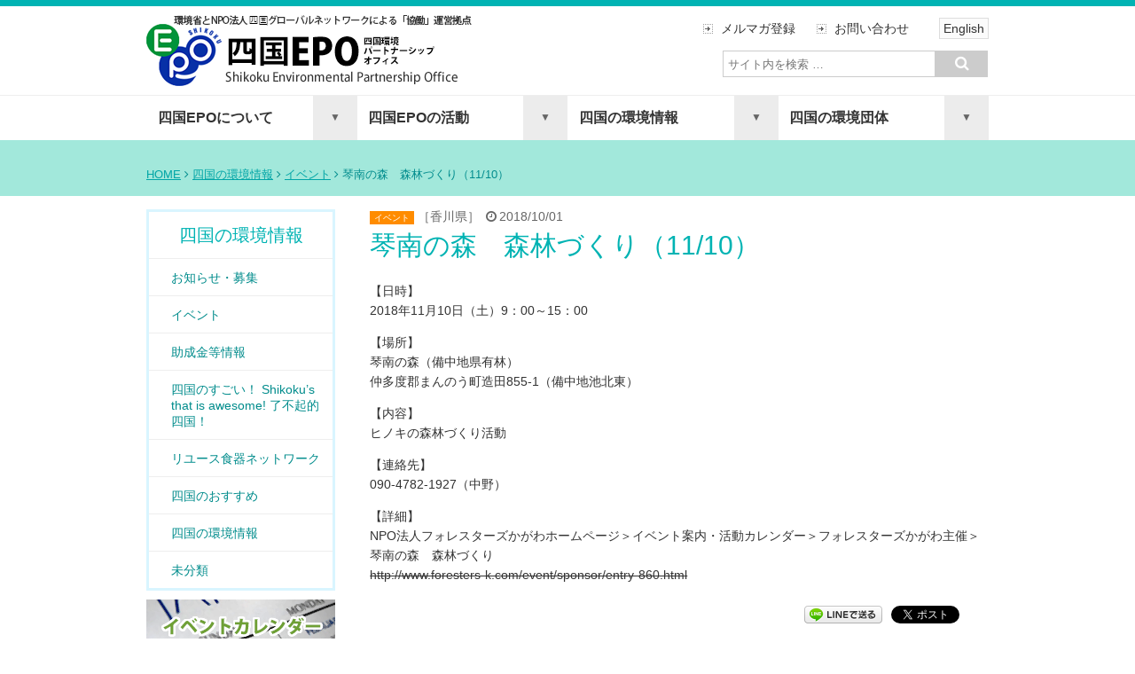

--- FILE ---
content_type: text/html; charset=UTF-8
request_url: https://4epo.jp/information/events/12850.html
body_size: 44920
content:
<!DOCTYPE html>
<html lang="ja">
<head>
	<meta charset="UTF-8" />
	<meta name="viewport" content="width=device-width, initial-scale=1">
	<meta name="description" content="">
	<meta name="author" content="四国EPO（環境省四国環境パートナーシップオフィス）">
	<meta name="keywords" content="環境,四国,愛媛,香川,高知,徳島">
	
	<link rel="shortcut icon" href="https://4epo.jp/wp-content/themes/4epo_rgs_01-2/images/favicon.ico">
	<link href="https://4epo.jp/wp-content/themes/4epo_rgs_01-2/css/flexnav.css" rel="stylesheet" media="all">
	<link href="//netdna.bootstrapcdn.com/font-awesome/4.0.3/css/font-awesome.css" rel="stylesheet">
	<link rel="stylesheet" type="text/css" href="https://4epo.jp/wp-content/themes/4epo_rgs_01-2/style.css" />
			<!--[if lt IE 9]>
				<script src="https://4epo.jp/wp-content/themes/4epo_rgs_01-2/scripts/html5shiv.min.js"></script>
			<![endif]-->
	
		<!-- All in One SEO 4.1.4.5 -->
		<title>琴南の森 森林づくり（11/10） | 四国EPO（環境省四国環境パートナーシップオフィス）</title>
		<meta name="description" content="【日時】 2018年11月10日（土）9：00～15：00 【場所】 琴南の森（備中地県有林） 仲多度郡まんのう町造田855-1（備中地池北東） 【内容】 ヒノキの森林づくり活動 【連絡先】 090-4782-1927 […]" />
		<meta name="robots" content="max-image-preview:large" />
		<link rel="canonical" href="https://4epo.jp/information/events/12850.html" />
		<meta property="og:locale" content="ja_JP" />
		<meta property="og:site_name" content="四国EPO（環境省四国環境パートナーシップオフィス） | Shikoku EPO" />
		<meta property="og:type" content="article" />
		<meta property="og:title" content="琴南の森 森林づくり（11/10） | 四国EPO（環境省四国環境パートナーシップオフィス）" />
		<meta property="og:description" content="【日時】 2018年11月10日（土）9：00～15：00 【場所】 琴南の森（備中地県有林） 仲多度郡まんのう町造田855-1（備中地池北東） 【内容】 ヒノキの森林づくり活動 【連絡先】 090-4782-1927 […]" />
		<meta property="og:url" content="https://4epo.jp/information/events/12850.html" />
		<meta property="article:published_time" content="2018-10-01T01:14:57+00:00" />
		<meta property="article:modified_time" content="2022-04-18T01:19:08+00:00" />
		<meta name="twitter:card" content="summary" />
		<meta name="twitter:domain" content="4epo.jp" />
		<meta name="twitter:title" content="琴南の森 森林づくり（11/10） | 四国EPO（環境省四国環境パートナーシップオフィス）" />
		<meta name="twitter:description" content="【日時】 2018年11月10日（土）9：00～15：00 【場所】 琴南の森（備中地県有林） 仲多度郡まんのう町造田855-1（備中地池北東） 【内容】 ヒノキの森林づくり活動 【連絡先】 090-4782-1927 […]" />
		<script type="application/ld+json" class="aioseo-schema">
			{"@context":"https:\/\/schema.org","@graph":[{"@type":"WebSite","@id":"https:\/\/4epo.jp\/#website","url":"https:\/\/4epo.jp\/","name":"\u56db\u56fdEPO\uff08\u74b0\u5883\u7701\u56db\u56fd\u74b0\u5883\u30d1\u30fc\u30c8\u30ca\u30fc\u30b7\u30c3\u30d7\u30aa\u30d5\u30a3\u30b9\uff09","description":"Shikoku EPO","inLanguage":"ja","publisher":{"@id":"https:\/\/4epo.jp\/#organization"}},{"@type":"Organization","@id":"https:\/\/4epo.jp\/#organization","name":"\u56db\u56fdEPO\uff08\u74b0\u5883\u7701\u56db\u56fd\u74b0\u5883\u30d1\u30fc\u30c8\u30ca\u30fc\u30b7\u30c3\u30d7\u30aa\u30d5\u30a3\u30b9\uff09","url":"https:\/\/4epo.jp\/"},{"@type":"BreadcrumbList","@id":"https:\/\/4epo.jp\/information\/events\/12850.html#breadcrumblist","itemListElement":[{"@type":"ListItem","@id":"https:\/\/4epo.jp\/#listItem","position":1,"item":{"@type":"WebPage","@id":"https:\/\/4epo.jp\/","name":"\u30db\u30fc\u30e0","description":"\u56db\u56fdEPO\u306f\u3001\u56db\u56fd\u306b\u304a\u3051\u308b\u74b0\u5883\u30d1\u30fc\u30c8\u30ca\u30fc\u30b7\u30c3\u30d7\u3065\u304f\u308a\u306b\u5f79\u7acb\u3064\u62e0\u70b9\u3068\u3057\u3066\u3001\u74b0\u5883\u7701\u3092\u306f\u3058\u3081\u3068\u3059\u308b\u56fd\u306e\u884c\u653f\u6a5f\u95a2\u3068\u3001\u5730\u57df\u306e\u5e02\u6c11\u3001NPO\u3001\u4f01\u696d\u3001\u5730\u65b9\u516c\u5171\u56e3\u4f53\u306a\u3069\u3068\u306e\u5354\u50cd\u306b\u3088\u308a\u3001\u60c5\u5831\u306e\u5171\u6709\u30fb\u4ea4\u6d41\u3001\u30d1\u30fc\u30c8\u30ca\u30fc\u30b7\u30c3\u30d7\u3067\u306e\u53d6\u7d44\u307f\u3092\u63a8\u9032\u30fb\u652f\u63f4\u3059\u308b\u5f79\u5272\u3092\u62c5\u3063\u3066\u3044\u307e\u3059\u3002","url":"https:\/\/4epo.jp\/"},"nextItem":"https:\/\/4epo.jp\/information\/events\/12850.html#listItem"},{"@type":"ListItem","@id":"https:\/\/4epo.jp\/information\/events\/12850.html#listItem","position":2,"item":{"@type":"WebPage","@id":"https:\/\/4epo.jp\/information\/events\/12850.html","name":"\u7434\u5357\u306e\u68ee\u3000\u68ee\u6797\u3065\u304f\u308a\uff0811\/10\uff09","description":"\u3010\u65e5\u6642\u3011 2018\u5e7411\u670810\u65e5\uff08\u571f\uff099\uff1a00\uff5e15\uff1a00 \u3010\u5834\u6240\u3011 \u7434\u5357\u306e\u68ee\uff08\u5099\u4e2d\u5730\u770c\u6709\u6797\uff09 \u4ef2\u591a\u5ea6\u90e1\u307e\u3093\u306e\u3046\u753a\u9020\u7530855-1\uff08\u5099\u4e2d\u5730\u6c60\u5317\u6771\uff09 \u3010\u5185\u5bb9\u3011 \u30d2\u30ce\u30ad\u306e\u68ee\u6797\u3065\u304f\u308a\u6d3b\u52d5 \u3010\u9023\u7d61\u5148\u3011 090-4782-1927 [\u2026]","url":"https:\/\/4epo.jp\/information\/events\/12850.html"},"previousItem":"https:\/\/4epo.jp\/#listItem"}]},{"@type":"Person","@id":"https:\/\/4epo.jp\/author\/bsystm15001#author","url":"https:\/\/4epo.jp\/author\/bsystm15001","name":"bsystm15001","image":{"@type":"ImageObject","@id":"https:\/\/4epo.jp\/information\/events\/12850.html#authorImage","url":"https:\/\/secure.gravatar.com\/avatar\/49939bfd4f8cbf0d01701cefe59aabdf?s=96&d=mm&r=g","width":96,"height":96,"caption":"bsystm15001"}},{"@type":"WebPage","@id":"https:\/\/4epo.jp\/information\/events\/12850.html#webpage","url":"https:\/\/4epo.jp\/information\/events\/12850.html","name":"\u7434\u5357\u306e\u68ee \u68ee\u6797\u3065\u304f\u308a\uff0811\/10\uff09 | \u56db\u56fdEPO\uff08\u74b0\u5883\u7701\u56db\u56fd\u74b0\u5883\u30d1\u30fc\u30c8\u30ca\u30fc\u30b7\u30c3\u30d7\u30aa\u30d5\u30a3\u30b9\uff09","description":"\u3010\u65e5\u6642\u3011 2018\u5e7411\u670810\u65e5\uff08\u571f\uff099\uff1a00\uff5e15\uff1a00 \u3010\u5834\u6240\u3011 \u7434\u5357\u306e\u68ee\uff08\u5099\u4e2d\u5730\u770c\u6709\u6797\uff09 \u4ef2\u591a\u5ea6\u90e1\u307e\u3093\u306e\u3046\u753a\u9020\u7530855-1\uff08\u5099\u4e2d\u5730\u6c60\u5317\u6771\uff09 \u3010\u5185\u5bb9\u3011 \u30d2\u30ce\u30ad\u306e\u68ee\u6797\u3065\u304f\u308a\u6d3b\u52d5 \u3010\u9023\u7d61\u5148\u3011 090-4782-1927 [\u2026]","inLanguage":"ja","isPartOf":{"@id":"https:\/\/4epo.jp\/#website"},"breadcrumb":{"@id":"https:\/\/4epo.jp\/information\/events\/12850.html#breadcrumblist"},"author":"https:\/\/4epo.jp\/author\/bsystm15001#author","creator":"https:\/\/4epo.jp\/author\/bsystm15001#author","datePublished":"2018-10-01T01:14:57+09:00","dateModified":"2022-04-18T01:19:08+09:00"},{"@type":"Article","@id":"https:\/\/4epo.jp\/information\/events\/12850.html#article","name":"\u7434\u5357\u306e\u68ee \u68ee\u6797\u3065\u304f\u308a\uff0811\/10\uff09 | \u56db\u56fdEPO\uff08\u74b0\u5883\u7701\u56db\u56fd\u74b0\u5883\u30d1\u30fc\u30c8\u30ca\u30fc\u30b7\u30c3\u30d7\u30aa\u30d5\u30a3\u30b9\uff09","description":"\u3010\u65e5\u6642\u3011 2018\u5e7411\u670810\u65e5\uff08\u571f\uff099\uff1a00\uff5e15\uff1a00 \u3010\u5834\u6240\u3011 \u7434\u5357\u306e\u68ee\uff08\u5099\u4e2d\u5730\u770c\u6709\u6797\uff09 \u4ef2\u591a\u5ea6\u90e1\u307e\u3093\u306e\u3046\u753a\u9020\u7530855-1\uff08\u5099\u4e2d\u5730\u6c60\u5317\u6771\uff09 \u3010\u5185\u5bb9\u3011 \u30d2\u30ce\u30ad\u306e\u68ee\u6797\u3065\u304f\u308a\u6d3b\u52d5 \u3010\u9023\u7d61\u5148\u3011 090-4782-1927 [\u2026]","inLanguage":"ja","headline":"\u7434\u5357\u306e\u68ee\u3000\u68ee\u6797\u3065\u304f\u308a\uff0811\/10\uff09","author":{"@id":"https:\/\/4epo.jp\/author\/bsystm15001#author"},"publisher":{"@id":"https:\/\/4epo.jp\/#organization"},"datePublished":"2018-10-01T01:14:57+09:00","dateModified":"2022-04-18T01:19:08+09:00","articleSection":"\u30a4\u30d9\u30f3\u30c8, \u9999\u5ddd\u770c","mainEntityOfPage":{"@id":"https:\/\/4epo.jp\/information\/events\/12850.html#webpage"},"isPartOf":{"@id":"https:\/\/4epo.jp\/information\/events\/12850.html#webpage"}}]}
		</script>
		<!-- All in One SEO -->

<link rel='dns-prefetch' href='//s.w.org' />
		<!-- This site uses the Google Analytics by ExactMetrics plugin v7.0.1 - Using Analytics tracking - https://www.exactmetrics.com/ -->
							<script src="//www.googletagmanager.com/gtag/js?id=UA-60679915-1"  type="text/javascript" data-cfasync="false" async></script>
			<script type="text/javascript" data-cfasync="false">
				var em_version = '7.0.1';
				var em_track_user = true;
				var em_no_track_reason = '';
				
								var disableStrs = [
															'ga-disable-UA-60679915-1',
									];

				/* Function to detect opted out users */
				function __gtagTrackerIsOptedOut() {
					for ( var index = 0; index < disableStrs.length; index++ ) {
						if ( document.cookie.indexOf( disableStrs[ index ] + '=true' ) > -1 ) {
							return true;
						}
					}

					return false;
				}

				/* Disable tracking if the opt-out cookie exists. */
				if ( __gtagTrackerIsOptedOut() ) {
					for ( var index = 0; index < disableStrs.length; index++ ) {
						window[ disableStrs[ index ] ] = true;
					}
				}

				/* Opt-out function */
				function __gtagTrackerOptout() {
					for ( var index = 0; index < disableStrs.length; index++ ) {
						document.cookie = disableStrs[ index ] + '=true; expires=Thu, 31 Dec 2099 23:59:59 UTC; path=/';
						window[ disableStrs[ index ] ] = true;
					}
				}

				if ( 'undefined' === typeof gaOptout ) {
					function gaOptout() {
						__gtagTrackerOptout();
					}
				}
								window.dataLayer = window.dataLayer || [];

				window.ExactMetricsDualTracker = {
					helpers: {},
					trackers: {},
				};
				if ( em_track_user ) {
					function __gtagDataLayer() {
						dataLayer.push( arguments );
					}

					function __gtagTracker( type, name, parameters ) {
						if ( type === 'event' ) {
							
															parameters.send_to = exactmetrics_frontend.ua;
								__gtagDataLayer.apply( null, arguments );
													} else {
							__gtagDataLayer.apply( null, arguments );
						}
					}
					__gtagTracker( 'js', new Date() );
					__gtagTracker( 'set', {
						'developer_id.dNDMyYj' : true,
											} );
															__gtagTracker( 'config', 'UA-60679915-1', {"forceSSL":"true"} );
										window.gtag = __gtagTracker;										(
						function () {
							/* https://developers.google.com/analytics/devguides/collection/analyticsjs/ */
							/* ga and __gaTracker compatibility shim. */
							var noopfn = function () {
								return null;
							};
							var newtracker = function () {
								return new Tracker();
							};
							var Tracker = function () {
								return null;
							};
							var p = Tracker.prototype;
							p.get = noopfn;
							p.set = noopfn;
							p.send = function (){
								var args = Array.prototype.slice.call(arguments);
								args.unshift( 'send' );
								__gaTracker.apply(null, args);
							};
							var __gaTracker = function () {
								var len = arguments.length;
								if ( len === 0 ) {
									return;
								}
								var f = arguments[len - 1];
								if ( typeof f !== 'object' || f === null || typeof f.hitCallback !== 'function' ) {
									if ( 'send' === arguments[0] ) {
										var hitConverted, hitObject = false, action;
										if ( 'event' === arguments[1] ) {
											if ( 'undefined' !== typeof arguments[3] ) {
												hitObject = {
													'eventAction': arguments[3],
													'eventCategory': arguments[2],
													'eventLabel': arguments[4],
													'value': arguments[5] ? arguments[5] : 1,
												}
											}
										}
										if ( 'pageview' === arguments[1] ) {
											if ( 'undefined' !== typeof arguments[2] ) {
												hitObject = {
													'eventAction': 'page_view',
													'page_path' : arguments[2],
												}
											}
										}
										if ( typeof arguments[2] === 'object' ) {
											hitObject = arguments[2];
										}
										if ( typeof arguments[5] === 'object' ) {
											Object.assign( hitObject, arguments[5] );
										}
										if ( 'undefined' !== typeof arguments[1].hitType ) {
											hitObject = arguments[1];
											if ( 'pageview' === hitObject.hitType ) {
												hitObject.eventAction = 'page_view';
											}
										}
										if ( hitObject ) {
											action = 'timing' === arguments[1].hitType ? 'timing_complete' : hitObject.eventAction;
											hitConverted = mapArgs( hitObject );
											__gtagTracker( 'event', action, hitConverted );
										}
									}
									return;
								}

								function mapArgs( args ) {
									var arg, hit = {};
									var gaMap = {
										'eventCategory': 'event_category',
										'eventAction': 'event_action',
										'eventLabel': 'event_label',
										'eventValue': 'event_value',
										'nonInteraction': 'non_interaction',
										'timingCategory': 'event_category',
										'timingVar': 'name',
										'timingValue': 'value',
										'timingLabel': 'event_label',
										'page' : 'page_path',
										'location' : 'page_location',
										'title' : 'page_title',
									};
									for ( arg in args ) {
																				if ( ! ( ! args.hasOwnProperty(arg) || ! gaMap.hasOwnProperty(arg) ) ) {
											hit[gaMap[arg]] = args[arg];
										} else {
											hit[arg] = args[arg];
										}
									}
									return hit;
								}

								try {
									f.hitCallback();
								} catch ( ex ) {
								}
							};
							__gaTracker.create = newtracker;
							__gaTracker.getByName = newtracker;
							__gaTracker.getAll = function () {
								return [];
							};
							__gaTracker.remove = noopfn;
							__gaTracker.loaded = true;
							window['__gaTracker'] = __gaTracker;
						}
					)();
									} else {
										console.log( "" );
					( function () {
							function __gtagTracker() {
								return null;
							}
							window['__gtagTracker'] = __gtagTracker;
							window['gtag'] = __gtagTracker;
					} )();
									}
			</script>
				<!-- / Google Analytics by ExactMetrics -->
				<script type="text/javascript">
			window._wpemojiSettings = {"baseUrl":"https:\/\/s.w.org\/images\/core\/emoji\/13.1.0\/72x72\/","ext":".png","svgUrl":"https:\/\/s.w.org\/images\/core\/emoji\/13.1.0\/svg\/","svgExt":".svg","source":{"concatemoji":"https:\/\/4epo.jp\/wp-includes\/js\/wp-emoji-release.min.js?ver=5.8.12"}};
			!function(e,a,t){var n,r,o,i=a.createElement("canvas"),p=i.getContext&&i.getContext("2d");function s(e,t){var a=String.fromCharCode;p.clearRect(0,0,i.width,i.height),p.fillText(a.apply(this,e),0,0);e=i.toDataURL();return p.clearRect(0,0,i.width,i.height),p.fillText(a.apply(this,t),0,0),e===i.toDataURL()}function c(e){var t=a.createElement("script");t.src=e,t.defer=t.type="text/javascript",a.getElementsByTagName("head")[0].appendChild(t)}for(o=Array("flag","emoji"),t.supports={everything:!0,everythingExceptFlag:!0},r=0;r<o.length;r++)t.supports[o[r]]=function(e){if(!p||!p.fillText)return!1;switch(p.textBaseline="top",p.font="600 32px Arial",e){case"flag":return s([127987,65039,8205,9895,65039],[127987,65039,8203,9895,65039])?!1:!s([55356,56826,55356,56819],[55356,56826,8203,55356,56819])&&!s([55356,57332,56128,56423,56128,56418,56128,56421,56128,56430,56128,56423,56128,56447],[55356,57332,8203,56128,56423,8203,56128,56418,8203,56128,56421,8203,56128,56430,8203,56128,56423,8203,56128,56447]);case"emoji":return!s([10084,65039,8205,55357,56613],[10084,65039,8203,55357,56613])}return!1}(o[r]),t.supports.everything=t.supports.everything&&t.supports[o[r]],"flag"!==o[r]&&(t.supports.everythingExceptFlag=t.supports.everythingExceptFlag&&t.supports[o[r]]);t.supports.everythingExceptFlag=t.supports.everythingExceptFlag&&!t.supports.flag,t.DOMReady=!1,t.readyCallback=function(){t.DOMReady=!0},t.supports.everything||(n=function(){t.readyCallback()},a.addEventListener?(a.addEventListener("DOMContentLoaded",n,!1),e.addEventListener("load",n,!1)):(e.attachEvent("onload",n),a.attachEvent("onreadystatechange",function(){"complete"===a.readyState&&t.readyCallback()})),(n=t.source||{}).concatemoji?c(n.concatemoji):n.wpemoji&&n.twemoji&&(c(n.twemoji),c(n.wpemoji)))}(window,document,window._wpemojiSettings);
		</script>
		<style type="text/css">
img.wp-smiley,
img.emoji {
	display: inline !important;
	border: none !important;
	box-shadow: none !important;
	height: 1em !important;
	width: 1em !important;
	margin: 0 .07em !important;
	vertical-align: -0.1em !important;
	background: none !important;
	padding: 0 !important;
}
</style>
	<link rel='stylesheet' id='wp-block-library-css'  href='https://4epo.jp/wp-includes/css/dist/block-library/style.min.css?ver=5.8.12' type='text/css' media='all' />
<link rel='stylesheet' id='contact-form-7-css'  href='https://4epo.jp/wp-content/plugins/contact-form-7/includes/css/styles.css?ver=5.4.2' type='text/css' media='all' />
<link rel='stylesheet' id='wpel-style-css'  href='https://4epo.jp/wp-content/plugins/wp-external-links/public/css/wpel.css?ver=2.50' type='text/css' media='all' />
<link rel='stylesheet' id='wp-pagenavi-css'  href='https://4epo.jp/wp-content/plugins/wp-pagenavi/pagenavi-css.css?ver=2.70' type='text/css' media='all' />
<link rel='stylesheet' id='tablepress-default-css'  href='https://4epo.jp/wp-content/plugins/tablepress/css/default.min.css?ver=1.14' type='text/css' media='all' />
<script type='text/javascript' id='exactmetrics-frontend-script-js-extra'>
/* <![CDATA[ */
var exactmetrics_frontend = {"js_events_tracking":"true","download_extensions":"zip,mp3,mpeg,pdf,docx,pptx,xlsx,rar","inbound_paths":"[{\"path\":\"\\\/go\\\/\",\"label\":\"affiliate\"},{\"path\":\"\\\/recommend\\\/\",\"label\":\"affiliate\"}]","home_url":"https:\/\/4epo.jp","hash_tracking":"false","ua":"UA-60679915-1","v4_id":""};
/* ]]> */
</script>
<script type='text/javascript' src='https://4epo.jp/wp-content/plugins/google-analytics-dashboard-for-wp/assets/js/frontend-gtag.min.js?ver=7.0.1' id='exactmetrics-frontend-script-js'></script>
<script type='text/javascript' src='//ajax.googleapis.com/ajax/libs/jquery/1.10.2/jquery.min.js?ver=1.10.2' id='jquery-js'></script>
<script type='text/javascript' src='//cdnjs.cloudflare.com/ajax/libs/jquery-migrate/1.2.1/jquery-migrate.min.js?ver=1.2.1' id='jquery-mig-js'></script>
<link rel="https://api.w.org/" href="https://4epo.jp/wp-json/" /><link rel="alternate" type="application/json" href="https://4epo.jp/wp-json/wp/v2/posts/12850" /><link rel="EditURI" type="application/rsd+xml" title="RSD" href="https://4epo.jp/xmlrpc.php?rsd" />
<link rel="wlwmanifest" type="application/wlwmanifest+xml" href="https://4epo.jp/wp-includes/wlwmanifest.xml" /> 
<meta name="generator" content="WordPress 5.8.12" />
<link rel='shortlink' href='https://4epo.jp/?p=12850' />
<link rel="alternate" type="application/json+oembed" href="https://4epo.jp/wp-json/oembed/1.0/embed?url=https%3A%2F%2F4epo.jp%2Finformation%2Fevents%2F12850.html" />
<link rel="alternate" type="text/xml+oembed" href="https://4epo.jp/wp-json/oembed/1.0/embed?url=https%3A%2F%2F4epo.jp%2Finformation%2Fevents%2F12850.html&#038;format=xml" />
<style>.simplemap img{max-width:none !important;padding:0 !important;margin:0 !important;}.staticmap,.staticmap img{max-width:100% !important;height:auto !important;}.simplemap .simplemap-content{display:none;}</style>

<!-- BEGIN: WP Social Bookmarking Light HEAD --><script>
    (function (d, s, id) {
        var js, fjs = d.getElementsByTagName(s)[0];
        if (d.getElementById(id)) return;
        js = d.createElement(s);
        js.id = id;
        js.src = "//connect.facebook.net/ja_JP/sdk.js#xfbml=1&version=v2.7";
        fjs.parentNode.insertBefore(js, fjs);
    }(document, 'script', 'facebook-jssdk'));
</script>
<style type="text/css">.wp_social_bookmarking_light{
    border: 0 !important;
    padding: 10px 0 20px 0 !important;
    margin: 0 !important;
}
.wp_social_bookmarking_light div{
    float: right !important;
    border: 0 !important;
    padding: 0 !important;
    margin: 0 5px 0px 0 !important;
    min-height: 30px !important;
    line-height: 18px !important;
    text-indent: 0 !important;
}
.wp_social_bookmarking_light img{
    border: 0 !important;
    padding: 0;
    margin: 0;
    vertical-align: top !important;
}
.wp_social_bookmarking_light_clear{
    clear: both !important;
}
#fb-root{
    display: none;
}
.wsbl_twitter{
    width: 100px;
}
.wsbl_facebook_like iframe{
    max-width: none !important;
}
</style>
<!-- END: WP Social Bookmarking Light HEAD -->
<style type="text/css" media="screen">body{position:relative}#dynamic-to-top{display:none;overflow:hidden;width:auto;z-index:90;position:fixed;bottom:20px;right:20px;top:auto;left:auto;font-family:sans-serif;font-size:1em;color:#fff;text-decoration:none;text-shadow:0 1px 0 #333;font-weight:bold;padding:20px 20px;border:0px solid #c7c7c6;background:#28c7f0;-webkit-background-origin:border;-moz-background-origin:border;-icab-background-origin:border;-khtml-background-origin:border;-o-background-origin:border;background-origin:border;-webkit-background-clip:padding-box;-moz-background-clip:padding-box;-icab-background-clip:padding-box;-khtml-background-clip:padding-box;-o-background-clip:padding-box;background-clip:padding-box;-webkit-box-shadow:0 1px 3px rgba( 0, 0, 0, 0.4 ), inset 0 0 0 1px rgba( 0, 0, 0, 0.2 ), inset 0 1px 0 rgba( 255, 255, 255, .4 ), inset 0 10px 10px rgba( 255, 255, 255, .1 );-ms-box-shadow:0 1px 3px rgba( 0, 0, 0, 0.4 ), inset 0 0 0 1px rgba( 0, 0, 0, 0.2 ), inset 0 1px 0 rgba( 255, 255, 255, .4 ), inset 0 10px 10px rgba( 255, 255, 255, .1 );-moz-box-shadow:0 1px 3px rgba( 0, 0, 0, 0.4 ), inset 0 0 0 1px rgba( 0, 0, 0, 0.2 ), inset 0 1px 0 rgba( 255, 255, 255, .4 ), inset 0 10px 10px rgba( 255, 255, 255, .1 );-o-box-shadow:0 1px 3px rgba( 0, 0, 0, 0.4 ), inset 0 0 0 1px rgba( 0, 0, 0, 0.2 ), inset 0 1px 0 rgba( 255, 255, 255, .4 ), inset 0 10px 10px rgba( 255, 255, 255, .1 );-khtml-box-shadow:0 1px 3px rgba( 0, 0, 0, 0.4 ), inset 0 0 0 1px rgba( 0, 0, 0, 0.2 ), inset 0 1px 0 rgba( 255, 255, 255, .4 ), inset 0 10px 10px rgba( 255, 255, 255, .1 );-icab-box-shadow:0 1px 3px rgba( 0, 0, 0, 0.4 ), inset 0 0 0 1px rgba( 0, 0, 0, 0.2 ), inset 0 1px 0 rgba( 255, 255, 255, .4 ), inset 0 10px 10px rgba( 255, 255, 255, .1 );box-shadow:0 1px 3px rgba( 0, 0, 0, 0.4 ), inset 0 0 0 1px rgba( 0, 0, 0, 0.2 ), inset 0 1px 0 rgba( 255, 255, 255, .4 ), inset 0 10px 10px rgba( 255, 255, 255, .1 );-webkit-border-radius:30px;-moz-border-radius:30px;-icab-border-radius:30px;-khtml-border-radius:30px;border-radius:30px}#dynamic-to-top:hover{background:#4eafa5;background:#28c7f0 -webkit-gradient( linear, 0% 0%, 0% 100%, from( rgba( 255, 255, 255, .2 ) ), to( rgba( 0, 0, 0, 0 ) ) );background:#28c7f0 -webkit-linear-gradient( top, rgba( 255, 255, 255, .2 ), rgba( 0, 0, 0, 0 ) );background:#28c7f0 -khtml-linear-gradient( top, rgba( 255, 255, 255, .2 ), rgba( 0, 0, 0, 0 ) );background:#28c7f0 -moz-linear-gradient( top, rgba( 255, 255, 255, .2 ), rgba( 0, 0, 0, 0 ) );background:#28c7f0 -o-linear-gradient( top, rgba( 255, 255, 255, .2 ), rgba( 0, 0, 0, 0 ) );background:#28c7f0 -ms-linear-gradient( top, rgba( 255, 255, 255, .2 ), rgba( 0, 0, 0, 0 ) );background:#28c7f0 -icab-linear-gradient( top, rgba( 255, 255, 255, .2 ), rgba( 0, 0, 0, 0 ) );background:#28c7f0 linear-gradient( top, rgba( 255, 255, 255, .2 ), rgba( 0, 0, 0, 0 ) );cursor:pointer}#dynamic-to-top:active{background:#28c7f0;background:#28c7f0 -webkit-gradient( linear, 0% 0%, 0% 100%, from( rgba( 0, 0, 0, .3 ) ), to( rgba( 0, 0, 0, 0 ) ) );background:#28c7f0 -webkit-linear-gradient( top, rgba( 0, 0, 0, .1 ), rgba( 0, 0, 0, 0 ) );background:#28c7f0 -moz-linear-gradient( top, rgba( 0, 0, 0, .1 ), rgba( 0, 0, 0, 0 ) );background:#28c7f0 -khtml-linear-gradient( top, rgba( 0, 0, 0, .1 ), rgba( 0, 0, 0, 0 ) );background:#28c7f0 -o-linear-gradient( top, rgba( 0, 0, 0, .1 ), rgba( 0, 0, 0, 0 ) );background:#28c7f0 -ms-linear-gradient( top, rgba( 0, 0, 0, .1 ), rgba( 0, 0, 0, 0 ) );background:#28c7f0 -icab-linear-gradient( top, rgba( 0, 0, 0, .1 ), rgba( 0, 0, 0, 0 ) );background:#28c7f0 linear-gradient( top, rgba( 0, 0, 0, .1 ), rgba( 0, 0, 0, 0 ) )}#dynamic-to-top,#dynamic-to-top:active,#dynamic-to-top:focus,#dynamic-to-top:hover{outline:none}#dynamic-to-top span{display:block;overflow:hidden;width:14px;height:12px;background:url( https://4epo.jp/wp-content/plugins/dynamic-to-top/css/images/up.png )no-repeat center center}</style><style type="text/css">.broken_link, a.broken_link {
	text-decoration: line-through;
}</style>
<!-- BEGIN GAINWP v5.4.6 Universal Analytics - https://intelligencewp.com/google-analytics-in-wordpress/ -->
<script>
(function(i,s,o,g,r,a,m){i['GoogleAnalyticsObject']=r;i[r]=i[r]||function(){
	(i[r].q=i[r].q||[]).push(arguments)},i[r].l=1*new Date();a=s.createElement(o),
	m=s.getElementsByTagName(o)[0];a.async=1;a.src=g;m.parentNode.insertBefore(a,m)
})(window,document,'script','https://www.google-analytics.com/analytics.js','ga');
  ga('create', 'UA-213351713-1', 'auto');
  ga('send', 'pageview');
</script>
<!-- END GAINWP Universal Analytics -->
</head>
<body class="post-template-default single single-post postid-12850 single-format-standard">
	<div class="color-bg-top">
	</div>
	<div class="container row">
		<div class="row">
			<div class="col span_5 epo_logo">
				<p class="p-mrgn-0"><a href="https://4epo.jp/">
				<img src="https://4epo.jp/wp-content/themes/4epo_rgs_01-2/images/epo_logo.png" alt="四国EPO"> 
				</a></p>
			</div>
			<div class="col span_7">
								   <div class="upper_utility">
					   <ul>
						   <li class="utlty"><a href="https://4epo.jp/magazine/">メルマガ登録</a></li>
						   <li class="utlty"><a href="https://4epo.jp/inquiry/">お問い合わせ</a></li>
						   <li class="lang"><a href="https://4epo.jp/lang/english.htm">English</a></li>
					   </ul>
				   </div>
			   <div id="search_box_wrap">
					<div id="search_box_upper">
						<div id="searchform_box">
	<form role="search" method="get" id="searchform" action="https://4epo.jp/">
		<div><label class="screen-reader-text" for="s">Search for:</label>
			<input type="text" value="" name="s" id="s" placeholder="サイト内を検索 …">
			<input type="submit" id="searchsubmit" value="&#xf002;">
		</div>
	</form>
	</div>					</div>
				</div>
			</div>	
		</div>	
	</div>
	<div class="nav-wrapper">
		<div class="container row">		
			<div class="menu-button">Menu</div> <!-- ボタンは幅767px以下で表示 -->
				<nav>	
					<div class="menu-header"><ul id="menu-global-nav" class="menu flexnav" data-breakpoint="768"><li id="menu-item-160" class="menu-item menu-item-type-post_type menu-item-object-page menu-item-has-children menu-item-160"><a href="https://4epo.jp/about">四国EPOについて</a>
<ul class="sub-menu">
	<li id="menu-item-67" class="menu-item menu-item-type-post_type menu-item-object-page menu-item-67"><a href="https://4epo.jp/about/outline">事業概要</a></li>
	<li id="menu-item-322" class="menu-item menu-item-type-post_type menu-item-object-page menu-item-322"><a href="https://4epo.jp/about/achievement">活動アーカイブ</a></li>
	<li id="menu-item-62" class="menu-item menu-item-type-post_type menu-item-object-page menu-item-62"><a href="https://4epo.jp/about/management">運営のしくみ</a></li>
	<li id="menu-item-61" class="menu-item menu-item-type-post_type menu-item-object-page menu-item-61"><a href="https://4epo.jp/about/access">アクセス</a></li>
</ul>
</li>
<li id="menu-item-64" class="menu-item menu-item-type-post_type menu-item-object-page menu-item-has-children menu-item-64"><a href="https://4epo.jp/activity">四国EPOの活動</a>
<ul class="sub-menu">
	<li id="menu-item-60" class="menu-item menu-item-type-post_type menu-item-object-page menu-item-60"><a href="https://4epo.jp/activity/esd">地域と学校をむすぶESD</a></li>
	<li id="menu-item-59" class="menu-item menu-item-type-post_type menu-item-object-page menu-item-59"><a href="https://4epo.jp/activity/networking">ネットワークづくり</a></li>
	<li id="menu-item-58" class="menu-item menu-item-type-post_type menu-item-object-page menu-item-58"><a href="https://4epo.jp/activity/consulting">相談・コーディネート</a></li>
	<li id="menu-item-57" class="menu-item menu-item-type-post_type menu-item-object-page menu-item-57"><a href="https://4epo.jp/activity/education">環境教育(図書)</a></li>
</ul>
</li>
<li id="menu-item-66" class="menu-item menu-item-type-post_type menu-item-object-page menu-item-has-children menu-item-66"><a href="https://4epo.jp/information">四国の環境情報</a>
<ul class="sub-menu">
	<li id="menu-item-235" class="menu-item menu-item-type-taxonomy menu-item-object-category menu-item-235"><a href="https://4epo.jp/./information/notice">お知らせ・募集</a></li>
	<li id="menu-item-226" class="menu-item menu-item-type-taxonomy menu-item-object-category current-post-ancestor current-menu-parent current-post-parent menu-item-226"><a href="https://4epo.jp/./information/events">イベント</a></li>
	<li id="menu-item-223" class="menu-item menu-item-type-taxonomy menu-item-object-category menu-item-223"><a href="https://4epo.jp/./information/subsidy">助成金等情報</a></li>
	<li id="menu-item-220" class="menu-item menu-item-type-taxonomy menu-item-object-category menu-item-220"><a href="https://4epo.jp/./information/shikoku-no-sugoi">四国のすごい！ Shikoku’s that is awesome! 了不起的四国！</a></li>
	<li id="menu-item-19299" class="menu-item menu-item-type-taxonomy menu-item-object-category menu-item-19299"><a href="https://4epo.jp/./information/shikoku-no-osusume">四国のおすすめ</a></li>
	<li id="menu-item-234" class="menu-item menu-item-type-taxonomy menu-item-object-category menu-item-234"><a href="https://4epo.jp/./information/reuse">リユース食器ネットワーク</a></li>
</ul>
</li>
<li id="menu-item-65" class="menu-item menu-item-type-post_type menu-item-object-page menu-item-has-children menu-item-65"><a href="https://4epo.jp/organization">四国の環境団体</a>
<ul class="sub-menu">
	<li id="menu-item-52" class="menu-item menu-item-type-post_type menu-item-object-page menu-item-52"><a href="https://4epo.jp/organization/intermediary">中間支援団体</a></li>
	<li id="menu-item-51" class="menu-item menu-item-type-post_type menu-item-object-page menu-item-51"><a href="https://4epo.jp/organization/environmental">環境団体</a></li>
	<li id="menu-item-50" class="menu-item menu-item-type-post_type menu-item-object-page menu-item-50"><a href="https://4epo.jp/organization/facility">施設</a></li>
</ul>
</li>
</ul></div>				</nav>	
		</div>	
	</div>

					<div class="color-bg-top-slider">
		<div class="container row">
							<div id="breadcrumb">
				<!-- Breadcrumb NavXT 6.6.0 -->
<span typeof="v:Breadcrumb"><a rel="v:url" property="v:title" title="四国EPO（環境省四国環境パートナーシ&hellip;" href="https://4epo.jp" class="home">HOME</a></span>   <i class="fa fa-angle-right"></i>  <span typeof="v:Breadcrumb"><a rel="v:url" property="v:title" title="四国の環境情報" href="https://4epo.jp/./information" class="taxonomy category">四国の環境情報</a></span>   <i class="fa fa-angle-right"></i>  <span typeof="v:Breadcrumb"><a rel="v:url" property="v:title" title="イベント" href="https://4epo.jp/./information/events" class="taxonomy category">イベント</a></span>   <i class="fa fa-angle-right"></i>  <span typeof="v:Breadcrumb"><span property="v:title">琴南の森　森林づくり（11/10）</span></span>				</div>
					</div>
	</div>	
	<div class="container row gutters top-margin">
		<div class="col span_3">
			<div class="sidebar-nav">
	<h3>
		<a href="https://4epo.jp/information/">四国の環境情報</a>
	</h3>
	<ul>
					<li class="cat-item cat-item-12"><a href="https://4epo.jp/./information/notice">お知らせ・募集</a>
</li>
	<li class="cat-item cat-item-11"><a href="https://4epo.jp/./information/events">イベント</a>
</li>
	<li class="cat-item cat-item-6"><a href="https://4epo.jp/./information/subsidy">助成金等情報</a>
</li>
	<li class="cat-item cat-item-20"><a href="https://4epo.jp/./information/shikoku-no-sugoi">四国のすごい！ Shikoku’s that is awesome! 了不起的四国！</a>
</li>
	<li class="cat-item cat-item-21"><a href="https://4epo.jp/./information/reuse">リユース食器ネットワーク</a>
</li>
	<li class="cat-item cat-item-104"><a href="https://4epo.jp/./information/shikoku-no-osusume">四国のおすすめ</a>
</li>
	<li class="cat-item cat-item-22"><a href="https://4epo.jp/./information">四国の環境情報</a>
</li>
	<li class="cat-item cat-item-1"><a href="https://4epo.jp/./%e6%9c%aa%e5%88%86%e9%a1%9e">未分類</a>
</li>
	</ul>
</div>
	<div class="sidebar-banner"><a href="http://4epo.jp/calendar%20" target="_self" class="widget_sp_image-image-link"><img width="213" height="79" class="attachment-full" style="max-width: 100%;" src="https://4epo.jp/wp-content/uploads/2015/01/bnr-calendar.png" /></a></div><div class="sidebar-banner"><a href="http://4epo.jpn.org/" target="_blank" class="widget_sp_image-image-link"><img width="213" height="79" class="attachment-full" style="max-width: 100%;" src="https://4epo.jp/wp-content/uploads/2015/01/bnr-oldsite.png" /></a></div><div class="sidebar-banner"><a href="http://funtoshare.env.go.jp/" target="_blank" class="widget_sp_image-image-link"><img width="213" height="87" alt="Fun to Share" class="attachment-full" style="max-width: 100%;" src="https://4epo.jp/wp-content/uploads/2015/01/fun-to-share.png" /></a></div>		</div>
		<div class="col span_9">
			<div class="page-contents">
																				<div id="post-12850" class="post-12850 post type-post status-publish format-standard category-events tag-kagawa">
															<span class="news_category_events"> イベント</span>
										<span class="region-tag-color">［香川県］</span>
															<span class="region-tag-color"><i class="fa fa-clock-o fa-fw"></i>2018/10/01</span>
							<h1 class="single-title">琴南の森　森林づくり（11/10）</h1>
							<p>【日時】<br />
2018年11月10日（土）9：00～15：00</p>
<p>【場所】<br />
琴南の森（備中地県有林）<br />
仲多度郡まんのう町造田855-1（備中地池北東）</p>
<p>【内容】<br />
ヒノキの森林づくり活動　</p>
<p>【連絡先】<br />
090-4782-1927（中野）</p>
<p>【詳細】<br />
NPO法人フォレスターズかがわホームページ＞イベント案内・活動カレンダー＞フォレスターズかがわ主催＞琴南の森　森林づくり<br />
<del>http://www.foresters-k.com/event/sponsor/entry-860.html</del></p>
<div class='wp_social_bookmarking_light'>        <div class="wsbl_facebook_like"><div id="fb-root"></div><fb:like href="https://4epo.jp/information/events/12850.html" layout="button_count" action="like" width="100" share="false" show_faces="false" ></fb:like></div>        <div class="wsbl_twitter"><a href="https://twitter.com/share" class="twitter-share-button" data-url="https://4epo.jp/information/events/12850.html" data-text="琴南の森　森林づくり（11/10）" data-lang="ja" data-wpel-link="exclude">Tweet</a></div>        <div class="wsbl_google_plus_one"><g:plusone size="medium" annotation="none" href="https://4epo.jp/information/events/12850.html" ></g:plusone></div>        <div class="wsbl_line"><a href="http://line.me/R/msg/text/?%E7%90%B4%E5%8D%97%E3%81%AE%E6%A3%AE%E3%80%80%E6%A3%AE%E6%9E%97%E3%81%A5%E3%81%8F%E3%82%8A%EF%BC%8811%2F10%EF%BC%89%0D%0Ahttps%3A%2F%2F4epo.jp%2Finformation%2Fevents%2F12850.html" title="LINEで送る" rel="nofollow external noopener noreferrer" class="wp_social_bookmarking_light_a ext-link" data-wpel-link="external" target="_blank"><img src='https://4epo.jp/wp-content/plugins/wp-social-bookmarking-light/public/images/line88x20.png' alt='LINEで送る' title='LINEで送る' width='88' height='20' class='wp_social_bookmarking_light_img' /></a></div>        <div class="wsbl_hatena_button"><a href="//b.hatena.ne.jp/entry/https://4epo.jp/information/events/12850.html" class="hatena-bookmark-button ext-link" data-hatena-bookmark-title="琴南の森　森林づくり（11/10）" data-hatena-bookmark-layout="simple-balloon" title="このエントリーをはてなブックマークに追加" data-wpel-link="external" target="_blank" rel="nofollow external noopener noreferrer"> <img src="//b.hatena.ne.jp/images/entry-button/button-only@2x.png" alt="このエントリーをはてなブックマークに追加" width="20" height="20" style="border: none;" /></a><script type="text/javascript" src="//b.hatena.ne.jp/js/bookmark_button.js" charset="utf-8" async="async"></script></div></div>
<br class='wp_social_bookmarking_light_clear' />
						</div>
								</div>
		</div>
	</div>
	<div class="color-bg-footer">
		<div class="container">
			<div class="row gutters">
				<div class="col span_4">
					<div class="epo-address-box">
								<div class="textwidget"><h3 style="color: #008C8C;">環境省<br>四国環境パートナーシップ<br>オフィス（四国EPO）</h3>                    
<p class="epo-address">〒760-0019<br>香川県高松市サンポート3-33<br>高松サンポート合同庁舎南館2F<br>
TEL: 087-816-2232<br>FAX: 087-823-5675</p>
四国EPOは徳島、愛媛、高知にサテライトデスクを配置しています。
詳細はアクセスのページからご確認ください。<p>開所日：月～金 9：00～18：00<br>
閉所日：土・日・祝・年末年始</p>
<p class="epo-explain">※四国EPOは、NPO法人四国グローバルネットワークが受託し、環境省四国事務所と協働で運用しています。<br><br>
※えひめグローバルネットワークは2024年4月1日より四国グローバルネットワークへ改称しました。https://www.sgn.or.jp/</p></div>
							</div>
				</div>
				<div class="col span_8">
					<div class="row">
						<div class="footer-banner-list">
						<p>
						<a href="http://epohok.jp/" target="_blank" class="widget_sp_image-image-link"><img width="201" height="48" alt="EPO北海道" class="attachment-full" style="max-width: 100%;" src="https://4epo.jp/wp-content/uploads/2015/03/bnr_epo_hokkaido.jpg" /></a><a href="http://www.epo-tohoku.jp/" target="_blank" class="widget_sp_image-image-link"><img width="201" height="48" alt="EPO東北" class="attachment-full" style="max-width: 100%;" src="https://4epo.jp/wp-content/uploads/2015/03/bnr_epo_tohoku.jpg" /></a><a href="http://www.geoc.jp/" target="_blank" class="widget_sp_image-image-link"><img width="201" height="48" alt="地球環境パートナーシッププラザ" class="attachment-full" style="max-width: 100%;" src="https://4epo.jp/wp-content/uploads/2015/03/bnr_geoc.jpg" /></a><a href="http://www.epo-chubu.jp/" target="_blank" class="widget_sp_image-image-link"><img width="201" height="48" alt="EPO中部" class="attachment-full" style="max-width: 100%;" src="https://4epo.jp/wp-content/uploads/2021/01/epochubu-banner-edit.png" /></a><a href="http://www.kankyokan.jp/" target="_blank" class="widget_sp_image-image-link"><img width="201" height="48" alt="きんき環境館" class="attachment-full" style="max-width: 100%;" src="https://4epo.jp/wp-content/uploads/2015/03/bnr_kinki_kankyokan.jpg" /></a><a href="http://epo-cg.jp/" target="_blank" class="widget_sp_image-image-link"><img width="201" height="48" alt="EPOちゅうごく" class="attachment-full" style="max-width: 100%;" src="https://4epo.jp/wp-content/uploads/2022/04/epo_chugoku2.jpg" /></a><a href="http://www.epo-kyushu.jp/" target="_blank" class="widget_sp_image-image-link"><img width="201" height="48" alt="EPO九州" class="attachment-full" style="max-width: 100%;" src="https://4epo.jp/wp-content/uploads/2015/03/bnr_epo_kyushu.jpg" /></a><a href="http://www.env.go.jp/" target="_blank" class="widget_sp_image-image-link"><img width="201" height="48" alt="環境省" class="attachment-full" style="max-width: 100%;" src="https://4epo.jp/wp-content/uploads/2015/03/bnr_ministry_environment.jpg" /></a><a href="http://funtoshare.env.go.jp/" target="_blank" class="widget_sp_image-image-link"><img width="201" height="48" alt="Fun to Share" class="attachment-full" style="max-width: 100%;" src="https://4epo.jp/wp-content/uploads/2015/03/bnr_fun_to_share.jpg" /></a><a href="http://shikoku.esdcenter.jp/" target="_blank" class="widget_sp_image-image-link"><img width="201" height="48" alt="四国地方ESD活動支援センター" class="attachment-full" style="max-width: 100%;" src="https://4epo.jp/wp-content/uploads/2018/04/3eeab8d1b0991d084f53d5cc13f0c704.jpg" /></a><a href="https://ls459.net/" target="_blank" class="widget_sp_image-image-link"><img width="201" height="44" alt="ローカルSDGs四国" class="attachment-201x44" style="max-width: 100%;" src="https://4epo.jp/wp-content/uploads/2021/06/ba44ef055041bbcdfdb81b7ccb1cb7d9.jpg" /></a><a href="https://www.sgn.or.jp/" target="_blank" class="widget_sp_image-image-link"><img width="201" height="48" alt="四国グローバルネットワーク" class="attachment-201x48" style="max-width: 100%;" src="https://4epo.jp/wp-content/uploads/2024/09/sgn_banner.png" /></a>						</p>
						</div>
						<div class="footer-nav-list">
							<nav>	
								<div class="footer_nav"><ul id="menu-footer-nav" class="menu footer-items"><li id="menu-item-210" class="menu-item menu-item-type-post_type menu-item-object-page menu-item-210"><a href="https://4epo.jp/about/access">アクセス</a></li>
<li id="menu-item-209" class="menu-item menu-item-type-post_type menu-item-object-page menu-item-209"><a href="https://4epo.jp/magazine">メルマガ登録</a></li>
<li id="menu-item-204" class="menu-item menu-item-type-post_type menu-item-object-page menu-item-204"><a href="https://4epo.jp/inquiry">お問い合わせ</a></li>
</ul></div>						   </nav>
						</div>
						<hr>
						<p class="copyright p-mrgn-0">Copyright &copy; 環境省 四国環境パートナーシップオフィス All Rights Reserved.</p>
					</div>
				</div>
			</div>
		</div>
	</div>
	<script src="https://4epo.jp/wp-content/themes/4epo_rgs_01-2/scripts/respond.min.js"></script>
	<script type="text/javascript" src="https://4epo.jp/wp-content/themes/4epo_rgs_01-2/scripts/jquery.flexnav.js"></script>
	<script type="text/javascript">
	$(".flexnav").flexNav();
	</script>
	
<!-- BEGIN: WP Social Bookmarking Light FOOTER -->    <script>!function(d,s,id){var js,fjs=d.getElementsByTagName(s)[0],p=/^http:/.test(d.location)?'http':'https';if(!d.getElementById(id)){js=d.createElement(s);js.id=id;js.src=p+'://platform.twitter.com/widgets.js';fjs.parentNode.insertBefore(js,fjs);}}(document, 'script', 'twitter-wjs');</script>    <script src="https://apis.google.com/js/platform.js" async defer>
        {lang: "ja"}
    </script><!-- END: WP Social Bookmarking Light FOOTER -->
<script type='text/javascript' src='https://4epo.jp/wp-includes/js/dist/vendor/regenerator-runtime.min.js?ver=0.13.7' id='regenerator-runtime-js'></script>
<script type='text/javascript' src='https://4epo.jp/wp-includes/js/dist/vendor/wp-polyfill.min.js?ver=3.15.0' id='wp-polyfill-js'></script>
<script type='text/javascript' id='contact-form-7-js-extra'>
/* <![CDATA[ */
var wpcf7 = {"api":{"root":"https:\/\/4epo.jp\/wp-json\/","namespace":"contact-form-7\/v1"}};
/* ]]> */
</script>
<script type='text/javascript' src='https://4epo.jp/wp-content/plugins/contact-form-7/includes/js/index.js?ver=5.4.2' id='contact-form-7-js'></script>
<script type='text/javascript' src='https://4epo.jp/wp-content/plugins/dynamic-to-top/js/libs/jquery.easing.js?ver=1.3' id='jquery-easing-js'></script>
<script type='text/javascript' id='dynamic-to-top-js-extra'>
/* <![CDATA[ */
var mv_dynamic_to_top = {"text":"To Top","version":"0","min":"300","speed":"200","easing":"easeInExpo","margin":"20"};
/* ]]> */
</script>
<script type='text/javascript' src='https://4epo.jp/wp-content/plugins/dynamic-to-top/js/dynamic.to.top.min.js?ver=3.5' id='dynamic-to-top-js'></script>
<script type='text/javascript' src='https://4epo.jp/wp-includes/js/wp-embed.min.js?ver=5.8.12' id='wp-embed-js'></script>
</body>
</html>

--- FILE ---
content_type: text/html; charset=utf-8
request_url: https://accounts.google.com/o/oauth2/postmessageRelay?parent=https%3A%2F%2F4epo.jp&jsh=m%3B%2F_%2Fscs%2Fabc-static%2F_%2Fjs%2Fk%3Dgapi.lb.en.2kN9-TZiXrM.O%2Fd%3D1%2Frs%3DAHpOoo_B4hu0FeWRuWHfxnZ3V0WubwN7Qw%2Fm%3D__features__
body_size: 163
content:
<!DOCTYPE html><html><head><title></title><meta http-equiv="content-type" content="text/html; charset=utf-8"><meta http-equiv="X-UA-Compatible" content="IE=edge"><meta name="viewport" content="width=device-width, initial-scale=1, minimum-scale=1, maximum-scale=1, user-scalable=0"><script src='https://ssl.gstatic.com/accounts/o/2580342461-postmessagerelay.js' nonce="tBZqSVe3GK-9Oc8EhZbg_w"></script></head><body><script type="text/javascript" src="https://apis.google.com/js/rpc:shindig_random.js?onload=init" nonce="tBZqSVe3GK-9Oc8EhZbg_w"></script></body></html>

--- FILE ---
content_type: text/css
request_url: https://4epo.jp/wp-content/themes/4epo_rgs_01-2/css/responsive.gs.12col.css
body_size: 2023
content:
/*	12 COLUMN : RESPONSIVE GRID SYSTEM
	DEVELOPER : DENIS LEBLANC
	URL : http://responsive.gs
	VERSION : 3.0
	LICENSE : GPL & MIT */


/* 	SET ALL ELEMENTS TO BOX-SIZING : BORDER-BOX */
* { 
	-webkit-box-sizing: border-box;
	-moz-box-sizing: border-box;
	box-sizing: border-box;
	*behavior: url(/scripts/boxsizing.htc); 
	/*	If you need support for IE7 and lower make 
		sure the boxsizing.htc file is linked properly.
		More info here:  https://github.com/Schepp/box-sizing-polyfill */
}


/*	MAIN CONTAINER 
	Set the width to whatever you want the width of your site to be. */
.container { 
	max-width: 950px;
	margin: 0 auto; 
}



/*	SELF CLEARING FLOATS - CLEARFIX METHOD */
.container:after,
.row:after, 
.col:after, 
.clr:after, 
.group:after { 
	content: ""; 
	display: table; 
	clear: both; 
}

/* 	DEFAULT ROW STYLES 
	Set bottom padding according to preference */
.row { padding-bottom: 0em;
}
			
								  
/* DEFAULT COLUMN STYLES */
.col { 
	display: block;
	float: left;
	width: 100%;
}

@media ( min-width : 768px ) {
	
	.gutters .col {
		margin-left: 2%;
	}
	
	.gutters .col:first-child { 
		margin-left: 0; 
	}
}




/*	COLUMN WIDTH ON DISPLAYS +768px 
	You might need to play with media queries here to suite your design. */
@media ( min-width : 768px ) {
	.span_1 { width: 8.33333333333%; }
	.span_2 { width: 16.6666666667%; }
	.span_3 { width: 25%; }
	.span_4 { width: 33.3333333333%; }
	.span_5 { width: 41.6666666667%; }
	.span_6 { width: 50%; }
	.span_7 { width: 58.3333333333%; }
	.span_8 { width: 66.6666666667%; }
	.span_9 { width: 75%; }
	.span_10 { width: 83.3333333333%; }
	.span_11 { width: 91.6666666667%; }
	.span_12 { width: 100%; }
	
	.gutters .span_1 { width: 6.5%; }
	.gutters .span_2 { width: 15.0%; }
	.gutters .span_3 { width: 23.5%; }
	.gutters .span_4 { width: 32.0%; }
	.gutters .span_5 { width: 40.5%; }
	.gutters .span_6 { width: 49.0%; }
	.gutters .span_7 { width: 57.5%; }
	.gutters .span_8 { width: 66.0%; }
	.gutters .span_9 { width: 74.5%; }
	.gutters .span_10 { width: 83.0%; }
	.gutters .span_11 { width: 91.5%; }
	.gutters .span_12 { width: 100%; }
}